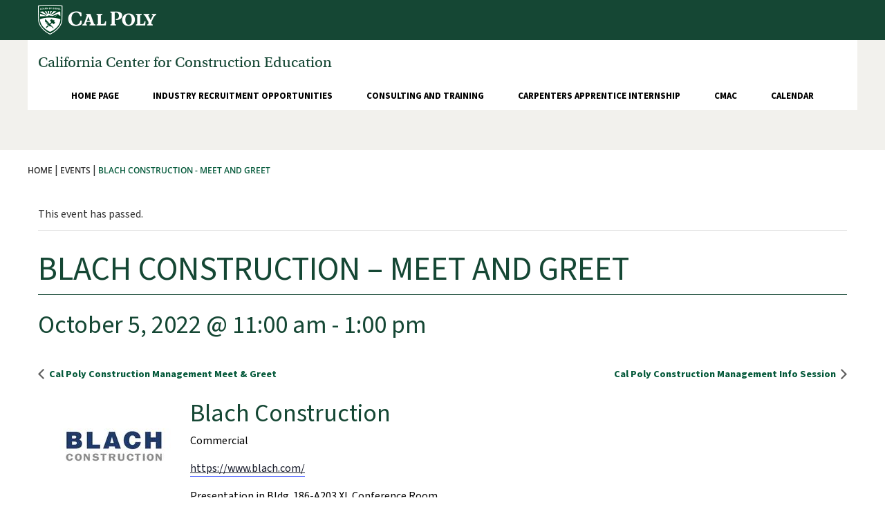

--- FILE ---
content_type: text/css
request_url: https://ccce.calpoly.edu/wp-content/themes/ccce/css/fonts.css?ver=5.9.3
body_size: 17
content:
@font-face {
    font-family: 'PalatinoRoman-Regular';
    /*src: url('../fonts/palatino-roman-regular.woff');*/
	src: url('../fonts/palatino-roman-regular.eot') format('embedded-opentype'),
		 url('../fonts/palatino-roman-regular.woff') format('woff'),
		 url('../fonts/palatino-roman-regular.ttf') format('truetype'),
		 url('../fonts/palatino-roman-regular.svg') format('svg');
    font-weight: normal;
    font-style: normal;

}


@font-face {
    font-family: 'OpenSans-Regular';
	src: url('../fonts/OpenSans-Regular.eot') format('embedded-opentype'),
		url('../fonts/OpenSans-Regular.woff') format('woff'),  
		url('../fonts/OpenSans-Regular.ttf') format('truetype'),   
		url('../fonts/OpenSans-Regular.svg') format('svg');   
}

@font-face {
  font-family: 'OpenSans-Semibold';
	src: url('../fonts/OpenSans-Semibold.eot') format('embedded-opentype'),
		url('../fonts/OpenSans-Semibold.woff') format('woff'),
		url('../fonts/OpenSans-Semibold.ttf') format('truetype'),
		url('../fonts/OpenSans-Semibold.svg') format('svg');
  font-weight: normal;
  font-style: normal;
}
@font-face {
  font-family: 'OpenSans-SemiboldItalic';
  src: url('../fonts/OpenSans-SemiboldItalic.eot') format('embedded-opentype'),
	  url('../fonts/OpenSans-SemiboldItalic.woff') format('woff'),
	  url('../fonts/OpenSans-SemiboldItalic.ttf') format('truetype'),
	  url('../fonts/OpenSans-SemiboldItalic.svg') format('svg');
  font-weight: normal;
  font-style: normal;
}

@font-face {
    font-family: 'OpenSans-Light';
    src: url('../fonts/OpenSans-Light.eot') format('embedded-opentype'),
		url('../fonts/OpenSans-Light.woff') format('woff'),
		url('../fonts/OpenSans-Light.ttf') format('truetype'),
		url('../fonts/OpenSans-Light.svg') format('svg');
    font-weight: normal;
    font-style: normal;

}
@font-face {
    font-family: 'OpenSans-Bold';
    src: url('../fonts/OpenSans-Bold.eot') format('embedded-opentype'),
		url('../fonts/OpenSans-Bold.woff') format('woff'),
		url('../fonts/OpenSans-Bold.ttf') format('truetype'),
		url('../fonts/OpenSans-Bold.svg') format('svg');
    font-weight: normal;
    font-style: normal;

}
@font-face {
    font-family: 'Lato-Heavy';
    src: url('../fonts/Lato-Heavy.eot') format('embedded-opentype'),
		url('../fonts/Lato-Heavy.woff') format('woff'),
		url('../fonts/Lato-Heavy.ttf') format('truetype'),
		url('../fonts/Lato-Heavy.svg') format('svg');
    font-weight: normal;
    font-style: normal;

}

--- FILE ---
content_type: text/css
request_url: https://ccce.calpoly.edu/wp-content/themes/ccce/css/style.css?ver=5.9.3
body_size: 14448
content:
/*
Theme Name: CCCE
Theme URI: http://www.sanmita.com
Description: California Center for Construction Education theme
Author: Sanmita Inc
Author URI: http://www.sanmita.com
Version: 5.15.18
*/

/*@import '2017style.css';*/
@import 'wordpress-core.css';
/*@import 'fonts.css';*/
@import 'font-awesome.css';

/*@media screen and (min-width: 960px) {
    html {
        margin-right: calc(100vw - 100%);
        margin-left: 0;
        overflow: auto;
    }
}*/

body {margin:0px;padding: 0px;font-family: source-sans-pro, Trebuchet; font-weight: 400; font-size: 16px;overflow-x: hidden;}
span.green{color: #154734;font-size: 16px;font-family: source-sans-pro, Trebuchet; font-weight: 700;}
.padd_00{padding: 0;}
img.triangle-img{width: 100%;}
h1{color: #154734;border-bottom: 1px solid#154734;padding-bottom: 9px;margin-bottom: 44px;font-family: abolition, DIN; font-weight: 400;font-size: 40px;}
h1.page-title{color: #154734;border-bottom: none !important; padding-bottom: 9px;margin-top: 0px;margin-bottom: 44px;font-family: source-sans-pro, Trebuchet; font-weight: 400;}
p{font-size: 16px;font-family: source-sans-pro, Trebuchet; font-weight: 600;line-height: 1.8;}
ul:not('page-list'), li{text-decoration: none;padding: 0;margin:0;}
a, a:hover{color: #04593a;text-decoration: none;}
button{font-size: 13px;font-family: source-sans-pro, Trebuchet; font-weight: 700;padding: 9px 25px;}
.desc-txt-bg-color{position: relative;background: #fff;width: 80%;left: 50%;transform: translate(-50%,0);margin-top: -30px;padding: 20px 6px;}
.desc-txt-bg-color h4{font-size: 16px;font-family: source-sans-pro, Trebuchet; font-weight: 700;color:#154734;position: relative;padding-bottom: 22px;text-transform: uppercase;margin: 0;}
.desc-txt-bg-color h4:before{content: '';border-bottom: 1px solid #f2c75c;position: absolute;width: 55px;bottom: 0;left: 50%;transform: translate(-50%,0);}
.desc-txt p{font-size: 16px;font-family: source-sans-pro, Trebuchet; font-weight: 400;line-height: 1.6;padding: 0px 25px;}
.desc-txt button{background-color: #f2f1ed;border: none;color:#154734;padding: 9px 25px;margin: 4px 0 8px;}
.three-slider .desc-txt p {margin-top: 10px;}
.owl-dots{display: none;}
.owl-carousel .owl-nav .owl-prev, .owl-carousel .owl-nav .owl-next {background-color: #348338;border-radius: 0;padding: 6px 14px;}
.heading-content{position: relative;width: 55.3%;left: 50%;transform: translate(-50%,0);padding-top: 20px;/* background-color: rgba(249, 249, 247, 0.8); */background: -webkit-linear-gradient(bottom, rgba(249, 249, 247, 0.01) 0%, rgba(249, 249, 247, 0.56) 38%, rgba(249, 249, 247, 0.7) 71%, rgb(249, 249, 247) 100%);background: -o-linear-gradient(bottom, rgba(249, 249, 247, 0.01) 0%, rgba(249, 249, 247, 0.56) 38%, rgba(249, 249, 247, 0.7) 71%, rgb(249, 249, 247) 100%);background: -ms-linear-gradient(bottom, rgba(249, 249, 247, 0.01) 0%, rgba(249, 249, 247, 0.56) 38%, rgba(249, 249, 247, 0.7) 71%, rgb(249, 249, 247) 100%);background: -moz-linear-gradient(bottom, rgba(249, 249, 247, 0.01) 0%, rgba(249, 249, 247, 0.56) 38%, rgba(249, 249, 247, 0.7) 71%, rgb(249, 249, 247) 100%);background: linear-gradient(to top, rgba(249, 249, 247, 0.01) 0%, rgba(249, 249, 247, 0.56) 38%, rgba(249, 249, 247, 0.7) 71%, rgb(249, 249, 247) 100%);}
.heading-content-bg-color {background-color: rgba(249, 249, 247, 0.8);padding: 38px 25px 18px;position: absolute;width: 55.3%;left: 50%;transform: translate(-50%,0);bottom:0px;text-align: center;}
.heading-content-bg-color h1{font-size: 48px;color: #154734;margin: 0;border: none;padding-bottom: 0px;font-family: abolition, DIN; font-weight: 400;}
.heading-content-bg-color span {
    font-family: source-sans-pro, Trebuchet; font-weight: 700;
    font-size: 16px;
    color: #04593a;
}
.heading-content p{font-size: 18px;line-height: 1.7em;margin-bottom: 0;padding: 10px 30px 10px;}
.heading-content p a{font-size: 18px;font-family: source-sans-pro, Trebuchet; font-weight: 600;margin-top: 19px;color: #154734;text-decoration: underline;}
.right-slider h3{font-family: source-sans-pro, Trebuchet; font-weight: 600;color: #154734;position: relative;margin-top: 0;line-height: 1;padding-bottom: 3px;padding-right: 5px;}
.right-slider h3:before{content: "";border-bottom: 1px solid #f2c75c;position: absolute;width: 55px;bottom: -19px;}
.right-slider .slider .owl-nav{position: absolute;left: -24%;top: 100px;}
.right-slider .slider  p{font-size: 14px;font-family: source-sans-pro, Trebuchet; font-weight: 700;margin-top: 10px;line-height: 1.35em;margin-top: 18px;color: #000;}
.right-slider .slider .light p {color: #154734;font-family: source-sans-pro, Trebuchet; font-weight: 400;}
.right-slider .slider h5{font-size: 14px;font-family: source-sans-pro, Trebuchet; font-weight: 700;color: #154734;line-height: 1.3;margin-top: 10px;}
.right-slider .slider .four_item_margin_large h5{margin-top: 30px}
.right-slider .slider h4{font-size: 14px;font-family: source-sans-pro, Trebuchet; font-weight: 600;color: #154734;line-height: 1.3em;margin-top: 0px;}
.right-slider .slider .four_item_margin_large h4{margin-top: 30px;}
.right-slider .slider button{border:0px solid;background-color: #f2f1ed;color: #154734;}
.owl-theme .owl-nav [class*="owl-"]{margin:3px;}
.owl-carousel .owl-item img{width: auto;}


header#site-header {position: absolute;display: block;width: 100%;top: 0px;}
header#site-header .bottom-header{height: 630px;position: relative;display: block;}
header#site-header .top-header{background-color: #154734;padding-top: 7px;padding-bottom: 8px;}
header#site-header .top-header .col-md-12.col-sm-12.padd_16 {
    padding-left: 16px;
    padding-right: 16px;
}
header#site-header .navbar-inverse{background-color: transparent;border-color: transparent;position: relative;border-top: 0px;}
header#site-header .navbar-header.site_name {width: 100%;}
header#site-header .navbar-header.site_name .navbar-brand{height: auto; width:100%; padding: 0px 0px;padding-top: 6px;padding-bottom: 5px;}
header#site-header .nav.navbar-nav.header-menu li a{font-size: 13px;font-family: source-sans-pro, Trebuchet; font-weight: 700;padding: 0px;padding-bottom: 4px;color: #000;text-transform: uppercase;text-align: center;}
header#site-header .nav.navbar-nav.header-menu a.active {
    border-bottom: 6px solid #B4A76C;
}
header#site-header .nav.navbar-nav.header-menu li.active {
    border-bottom: 2px solid #bd8b13;
}
header#site-header .nav.navbar-nav.header-menu li {
    margin: 10px 16px 6px 16px;
}
header#site-header .navbar-inverse .navbar-nav > .active > a, .navbar-inverse .navbar-nav > .active > a:focus, .navbar-inverse .navbar-nav > .active > a:hover {color: #000;background-color:transparent;}
header#site-header .container.menu-bg-color{background: #fff;position:relative; z-index: 999;/* border-bottom: 2px solid #154734; *//* width: 1200px; */}
@media max-width(1024px){
    header#site-header .container.menu-bg-color{width: unset;}
}
/*@media (min-wdith: 1200px){
    header .container.menu-bg-color{width: 1200px;}
}
@media (min-wdith: 992px){
    header .container.menu-bg-color{width: 970px;}
}
@media (min-wdith: 768px){
    header .container.menu-bg-color{width: 750px;}
}*/

header#site-header .site-name-text {
    font-family: utopia-std, Georgia;
    font-weight: 400;
    color: #154734;
    font-size: 22px;
    margin-top: 15px;
    line-height: 1.0875em;
    padding-right: 30px;
}

header#site-header .site-name-text2 {
    /*font-family: "PalatinoRoman-Regular";*/
    color: #154734;
    font-size: 22px;
    margin-top: 15px;
    line-height: 1.0875em;
}

.main-banner-image#head-bg-img{
    background-image: url(../images/637240018.jpg);
    /* margin-top:57px; */
    background-repeat: no-repeat;
    background-size: cover;
    background-position: top;
    padding-bottom: 630px;
    position: relative;
    z-index: -99;
    /*transition: background-image 4s ease 2s;*/
    /*animation: slide 60s linear infinite;*/
}
.main-banner-container{position:relative;z-index: -9999;}
header#site-header #head-bg-img .menu-bg-color{background-color: #fff;}
header#site-header .show_mobile h5{position: absolute;top: -43px;right: 70px;color: #fff;font-family: source-sans-pro, Trebuchet; font-weight: 300;display:none;}
#head-bg-img .heading-content-bg-color span{letter-spacing: 1px;}
.featured_news .row.right-slider{/* border-top: 9px solid #f2f1ed; */padding-top: 50px;padding-bottom: 30px;}

.cmac-bg-img-sec .read-more{/* border: none; */color:#154734;/* background: transparent; *//* padding-left: 0; */}
.cmac-bg-img-sec .menu-tabs{list-style: none;padding: 0;margin-top: 8px;}
.cmac-bg-img-sec .marg_20{margin-top: 40px;}
.cmac-bg-img-sec .menu-tabs .tabcontent img{width: 100%;}
.cmac-bg-img-sec .menu-tabs button{color:#154734;padding: 10px 8px 10px 18px;font-size: 16px;font-family: source-sans-pro, Trebuchet; font-weight: 700;cursor: pointer;border: none;background-color: transparent;width: 275px;text-align: left;z-index: 9;margin-bottom: 7px;}
.cmac-bg-img-sec .menu-tabs button:focus{outline:none;}
.cmac-bg-img-sec .menu-tabs button.active{background-color: #fff;position: relative;}
.cmac-bg-img-sec .menu-tabs button.active:before{content: '';/*background-image: url(../images/Rectangle-22.png);*/background-repeat: no-repeat;width: 80px;height: 43px; position: absolute;right: -80px;top: 0;z-index: 9;}



.cmac-bg-img-sec .benefits h3{margin-top: 0;color:#154734;border-bottom: 1px solid #fff;padding-bottom: 10px;font-family: source-sans-pro, Trebuchet; font-weight: 600;line-height: 20px;margin-bottom: 8px;}
.cmac-bg-img-sec .benefits p{border-bottom: 1px solid #fff;padding-bottom: 10px;}
.cmac-bg-img-sec .benefits p > span{font-family: source-sans-pro, Trebuchet; font-weight: 400;color: #000;}
/* .cmac-bg-img-sec .benefits p:nth-last-child(2){border: none;} */
.cmac-bg-img-sec .benefits .read-more{background-color:#fff;padding: 9px 20px;margin-top: 7px;border: 0px;}
.cmac-bg-img-sec .benefits p:last-child{border:none;}
.container.opportunities-sec {padding: 0px 15px 60px;}
.opportunities-sec h5{font-size: 16px;font-family: source-sans-pro, Trebuchet; font-weight: 600;line-height: 1.7;padding-bottom: 35px;margin: 0;}


#consulting-bg-color{background-color: #f2f1ed;padding: 65px 0 100px;}
.container.consulting h3, .container.consulting p {padding-right: 85px;}
.consulting h3{font-size:20px;font-family: source-sans-pro, Trebuchet; font-weight: 700;position: relative;}
.consulting p{font-size: 16px;font-family: source-sans-pro, Trebuchet; font-weight: 400;line-height: 1.2em;margin-bottom: 10px;}
.consulting h3:before{content: '';border-bottom: 5px solid #B4A76C;position: absolute;width: 40px;top:  0;}
.consulting .green-bg-color h3:before{content: '';border-bottom: 1px solid rgba(242, 199, 92, 1);position: absolute;width: 40px;top:  0;}
.consulting a{font-size: 13px; color: #fff; font-family: source-sans-pro, Trebuchet; font-weight: 700;position: relative;}
.consulting .mng-hgt {padding: 40px 10px 36px 20px;}
.consulting .bg-img{/* border: 2px solid#fff; *//* background-image: url(../images/499148420.jpg); *//* background-repeat: no-repeat; *//* background-size: cover; *//* background-position: center; *//* padding: 10px 10px 10px 20px; */position: relative;z-index: 10;}
/* .consulting .bg-img:before {content: "";position: absolute;left: 0; right: 0;top: 0; bottom: 0;background: rgba(3,74,48,0.9);} */
.consulting .overlay .bg-img img, .consulting .overlay .bg-img p, .consulting .overlay .bg-img button, .consulting .overlay .bg-img h3{position: relative;color: #fff;}

.events-sec-bg-img{
    background-image: url(../images/6144469401.png);
    background-repeat: no-repeat;
    background-size: 100%;
    background-position: top;
    padding: 40px 0;
    /* margin-top: -31px; */
}
.events-sec-bg-img .calendar-background-light {
    background-color: #ffffff;
    padding-left: 70px;
    padding-right: 70px;
    padding-top: 50px;
    padding-bottom: 50px;
}
.events-sec-bg-img .calendar-background-dark {
    background-color: #f2f1ed;
    padding-left: 70px;
    padding-right: 70px;
    padding-top: 50px;
    padding-bottom: 50px;
}

/*about-page*/
.leadership-sec{border-bottom: 7px solid#f2f1ed;padding-bottom: 68px;}
.leadership-sec p{font-size: 16px;font-family: source-sans-pro, Trebuchet; font-weight: 600;}
.members-sec{padding-bottom: 60px;}
.members-sec h2{font-size: 24px;font-family: source-sans-pro, Trebuchet; font-weight: 600;color: #29684e;padding: 30px 0;padding: 40px 0 56px;line-height: 1.2;}
.members-sec h3{font-size: 24px;font-family: source-sans-pro, Trebuchet; font-weight: 600;color: #29684e;margin-top: 0;position: relative;padding-bottom: 20px;margin-bottom: 20px;}
.members-sec h3:before{content: '';border-bottom: 1px solid #f2c75c;position: absolute;width: 50px;bottom: 5px;}
.members-sec p{font-size: 16px;font-family: source-sans-pro, Trebuchet; font-weight: 400;line-height: 1.6;}
.members-sec img{margin-bottom: 30px;}
.members-sec span{display: block;font-size: 13px;margin-bottom: 8px;}
.members-sec .hr{clear: both;border-bottom: 1px solid#f2f1ed;padding-bottom: 75px;}
.members-sec .hr:first-of-type {padding-bottom: 40px;}
#links-bg-color{background-color: #f2f1ed;padding: 30px 0 60px;}
.links p{font-size: 24px;font-family: source-sans-pro, Trebuchet; font-weight: 600;color: #29684e;margin-top: 15px;}
/*about-page-end*/

/*consult&training-page*/
.areas-of-expertise-sec .mng-hgt{border: 1px solid#fff;padding: 70px 40px 55px 40px;}
.areas-of-expertise-sec .no-main-title .mng-hgt{padding-left: 30px; }
.areas-of-expertise-sec .mng-hgt h2{font-size: 36px;margin-top: 2px;color: #123a2b;font-family: abolition, DIN;}
.areas-of-expertise-sec .dark-green h2, .areas-of-expertise-sec .dark-black h2{color: #f8e08e;}
.areas-of-expertise-sec .dark-green p, .areas-of-expertise-sec .dark-black p, .areas-of-expertise-sec .light-green p{color: #fff;}
.areas-of-expertise-sec .light-gray h2, .areas-of-expertise-sec .light-green h2{color:#f8e08e;}
.areas-of-expertise-sec .mng-hgt p{margin-bottom: 0;color: initial;}
.areas-of-expertise-sec .padd_50{padding:40px 0 80px;}
.areas-of-expertise-sec .subhead{text-align: left;}
.areas-of-expertise-sec h3{margin-top: 0;position: relative;padding-bottom: 15px;font-weight: bold;}
.areas-of-expertise-sec .no-main-title h3{margin-top: 0px; }
.areas-of-expertise-sec h3:before{content: '';border-bottom: 1px solid #b4a76c;position: absolute;width: 50px;bottom: 0;}
.areas-of-expertise-sec .light-black{background-color: #f4f4ed;}
.areas-of-expertise-sec .dark-black{background-color: #303c42;}
.areas-of-expertise-sec .light-green{background-color: #348338;}
.areas-of-expertise-sec .dark-green{background-color: #123a2b;}
.slider_sec .owl-carousel .item .desc-txt-bg-color{background-color: #f2f1ed;}
.slider_sec .owl-carousel .item .desc-txt button{background-color: #fff;color: #154734;}
.slider_sec .owl-carousel .item .desc-txt button a {color: #808080;}
.slider_sec .owl-carousel .item h3{text-align: center;position: absolute;top: 0;right: 10px;background: #348338;margin-top: 0;padding: 10px 10px;color: #ffffff;font-size: 14px;font-family: source-sans-pro, Trebuchet; font-weight: 700;}
.slider_sec .owl-carousel .item h3.bg-dark-green{background-color: #154734;color: #ffffff;text-align: center;}
.slider_sec .owl-carousel .item h3.bg-dark-green span{color: #ffffff;}
.owl-carousel .owl-nav {position: absolute;top: -60px;left: -5px;}
.slider_sec .owl-carousel .owl-stage-outer{margin-top: 26px;}
.four-slider-bg-color{background-color: #f2f1ed;}
.four-slider-bg-color .slider_sec hr{border-top: 8px solid#fff;}
.four-slider-bg-color .slider_sec .connect{padding: 30px 0 60px;}
.four-slider-bg-color .slider_sec .connect p{font-size: 24px;font-family: source-sans-pro, Trebuchet; font-weight: 600;color: #154734;line-height: 1.2em;padding-top: 13px;margin-bottom: 30px;}
.four-slider-bg-color .slider_sec .connect button{border:0px;padding: 10px 17px;background-color: #348338;}
/*consult&training-page-end*/


/*competitions and development-page*/

#development-bg-color{background-color: #f2f1ed;padding: 30px 0 50px;margin-top: 20px;}
#development-bg-color .right-slider, #competitions-sec .right-slider{margin-top: 30px;}
#development-bg-color .right-slider .owl-nav, #competitions-sec .right-slider .owl-nav{left: -36.4%;}
#development-bg-color .right-slider .item img{max-width: 50%;width: auto;}
#competitions-sec .right-slider .item img{width: auto;}
#sponsors-sec .sponsor-block{width: 20%;float: left;padding: 60px 10px;}
#sponsors-sec .sponsor-block h3{font-size: 14px;font-family: source-sans-pro, Trebuchet; font-weight: 600;line-height: 1.5;color: #154734;}
#sponsors-sec .sponsor-block span{font-size: 13px;color: #154734;}
#sponsors-sec .info{margin-bottom: 60px;}
#sponsors-sec .info button{border: 0px;background-color: #e9e8e5;color:#154734;}

.student-profile{padding: 30px 15px;}
.student-profile h3{width: 85px;text-align: center;padding: 10px 10px!important;}
/*competitions and development-page-end*/


/*CAI-page*/
.video-sec{padding: 30px 0 60px;}
.feedback .four-slider, .featured-faculty .four-slider{margin-top: 50px;}
.video-sec button{border:0px;background-color: #e9e8e5;color: #154734;margin: 33% 0;}
.video-sec button a {color: #154734;};
.about-union{padding: 30px 15px 60px;}
.about-union button{border:0px;background-color: #e9e8e5;color: #154734;margin-top: 20px;}
/*CAI-page-end*/

/*Employment opp-page*/
.empymt-opp .mng-hgt h3 {padding-bottom: 25px;margin-bottom: 25px;font-family: source-sans-pro, Trebuchet; font-weight: 600;color:#123a2b;}
.bg-overlay-hover .contact-btn{position: relative;padding: 2px 0 40px;}
.bg-overlay-hover .contact-btn hr{border-top: 8px solid#f2f1ed;}
.bg-overlay-hover .contact-btn button{border: 0px;background-color:#f2f1ed;position: absolute;top: 10px;left: 50%;transform: translate(-50%,0);color: #154734;}
.bg-overlay-hover .overlay {transition: all 1.2s ease-out;position: relative;width: 100%;height: 100%;margin: auto;bottom: 0;z-index: 10;color: #fff;padding: 20px 30px 20px;background-color: rgba(4, 89, 58, 1);border: 2px solid;}
/*.bg-overlay-hover .overlay.light-green{background-color: #86bd47;} */
/*.bg-overlay-hover .overlay.light-green:hover{background-color: #86bd47;}*/
/*.bg-overlay-hover .overlay.dark-green{background-color: #154734;} */
/*.bg-overlay-hover .overlay.dark-green:hover{background-color: #154734;} */
.bg-overlay-hover .overlay:hover {background-color: rgba(4, 89, 58, 0.8)}
.bg-overlay-hover .overlay.dark-green-noimg{background-color: #154734;}
.bg-overlay-hover .overlay.dark-green-noimg:hover{background-color: #154734;}
.bg-overlay-hover .overlay.light-green{background-color: rgba(180,167,108, 1);}
.bg-overlay-hover .overlay.light-green:hover{background-color: rgba(180,167,108, 0.8);}
.bg-overlay-hover .overlay.light-green-noimg{background-color: #86bd47;}
.bg-overlay-hover .overlay.light-green-noimg:hover{background-color: #86bd47;}
.bg-overlay-hover .overlay.gray{background-color: rgba(76,78,82, 1);}
.bg-overlay-hover .overlay.gray:hover{background-color: rgba(76,78,82, 0.8);}
.bg-overlay-hover .overlay.gray-noimg{background-color: #4C4E52;}
.bg-overlay-hover .overlay.gray-noimg:hover{background-color: #4C4E52;}
.bg-overlay-hover .overlay h3{font-size: 20px;font-family: source-sans-pro, Trebuchet; font-weight: 700;color: #B4A76C;padding-top: 10px;position: relative;}
.bg-overlay-hover .overlay h3:before{content: '';border-bottom: 6px solid #B4A76C;width: 50px;position: absolute;top:  0;}
.bg-overlay-hover .overlay.light-green h3 {color: #154734;}
.bg-overlay-hover .overlay.light-green h3:before{border-bottom: 6px solid #154734;}
.bg-overlay-hover .overlay p{font-family: source-sans-pro, Trebuchet; font-weight: 400;line-height: 1.2;}
.underlay {
    position: absolute;
    width: 100%;
    height: 100%;
    background-position: top;
    background-repeat: no-repeat;
    background-size: cover;
    top: 0%;
}
.bg-overlay-hover a.three-two-more {
    font-family: source-sans-pro, Trebuchet; font-weight: 700;
    font-size: 13px;
}
/*No image in overlay */
/*.bg-overlay-hover .overlay.no-image{position: relative;padding-bottom: 133px;}*/
.info-sessions.bg-overlay-hover .overlay.horizontal-overlay{padding-bottom: 120px;}

.industry-feedback{padding: 40px 0 50px;}
.industry-feedback h3{font-size: 24px;font-family: source-sans-pro, Trebuchet; font-weight: 600;position: relative;padding-bottom: 20px;color: #154734;margin-top: 0;}
.industry-feedback h3:before{content: '';border-bottom: 1px solid #f2c75c;width: 50px;position: absolute;bottom: 0;}
.industry-feedback p{font-size: 14px;font-family: source-sans-pro, Trebuchet; font-weight: 600;color: #154734;line-height: 1.3;}
.industry-feedback span{font-size: 13px;}
#bg-color-empymt-opp{background-color: #f2f1ed;}
#bg-color-empymt-opp .white{background-color: #fff;}
.career-fairs-sec .owl-carousel .item .desc-txt button{padding:7px 20px;background-color: #b4a76c;color: #fff;}
.career-fairs-sec .owl-carousel .item .desc-txt button.closed{background-color:#fff;color: #808080;}


#cmac .video-sec button{display: block;margin-bottom: 10px;}
.video-sec button.regsiter{background-color: #B4A76C;color: #fff;margin: 0;padding: 7px 40px;}
.video-sec button.regsiter a{color: #fff;}
#history-bg-color{background-color: #f2f1ed;padding:30px 0 50px;}
#history-bg-color button{border: none;background-color: transparent;color: #fff;padding: 0;}
#member-tab .tabs{width: 1200px;margin:0 auto;display: flex;border: none;justify-content: space-between; list-style: none;}

/*Ninja Form CSS*/
.nf-form-fields-required { display: none;}
.nf-form-content { width:55%; margin-bottom: 50px; }
.fields-heading .nf-field-element p{color: #04593a;}

@media (min-wdith: 1200px){
    #member-tab .tabs{width: 1200px;}
}
@media (min-wdith: 992px){
    #member-tab .tabs{width: 970px;}
}
@media (min-width: 768px){
    .navbar-header.icon{right: -5px;top: 0px;}
}
#member-tab .tabs > li{width: 23%;float: left;position: relative;text-align: center;padding: 10px 15px;cursor: pointer;}
#member-tab .tab-sec .tabs-field ul.tabs > li:not(.active) {background-color: rgba(242,241,237,.5);}
#member-tab .tab-sec .tabs-field ul.tabs > li.active, ul.tabs > li.active:focus, ul.tabs > li.active:hover{background-color: rgba(242,241,237,1);}
#member-tab .tabs > li.pulse:before, #member-tab .tab_container .pulse:before{content: '';background-image: url(../images/pulse.png);width: 25px;height: 25px;position: absolute;top: 10px;left: 20px;z-index: 9;}
#member-tab .tabs > li.star:before, #member-tab .tab_container .star:before{content: '';background-image: url(../images/star.png);width: 25px;height: 25px;position: absolute;top: 10px;left: 20px;z-index: 9;}
#member-tab .tabs > li.doot:before, #member-tab .tab_container .doot:before{content: '';background-image: url(../images/doot.png);width: 25px;height: 25px;position: absolute;top: 10px;left: 20px;z-index: 9;}
#member-tab .tabs > li.arrow:before, #member-tab .tab_container .arrow:before{content: '';background-image: url(../images/arrow.png);width: 25px;height: 23px;position: absolute;top: 10px;left: 20px;z-index: 9;}
#member-tab .tabs > li{font-size: 16px;font-family: source-sans-pro, Trebuchet; font-weight: 700;color: #154734;background-color: #fff;/* height: 45px; *//* margin-left: auto; *//* margin-right: auto; */}
#member-tab .tab_container h4{font-size: 16px;font-family: source-sans-pro, Trebuchet; font-weight: 700; color: #154734;background-color: #fff;margin:0;padding: 15px 0;text-align: center;position: relative;cursor: pointer;}
#member-tab .tab_container .d_active{background-color: #f2f1ed;width: 85%;margin: 0 auto;}
#member-tab  .tab_content{background-color: #f2f1ed;padding: 15px;}
#member-tab  .tab_container h3{padding-top: 15px; margin-top:0;}
#member-tab  .tab_container p{margin-bottom: 0;padding-bottom: 20px;}
#member-tab  .tab_container .member-benefits li, #member-tab  .tab_container .mobile-tab .panel li{list-style: initial;font-size: 16px;line-height: 1.8;margin-left: 15px;}
#member-tab  .tab_container .member-benefits p, #member-tab  .tab_container .mobile-tab .accordion p{font-family: source-sans-pro, Trebuchet; font-weight: 400;position: relative;}
#member-tab  .tab_container .member-benefits p > span{color: #000; font-size: 16px; font-family: source-sans-pro, Trebuchet; font-weight: 700;}
#member-tab  .tab_container .mobile-tab .accordion p > span{color: #000;display: block;font-family: source-sans-pro, Trebuchet; font-weight: 600;}
#member-tab  .tab_container .mobile-tab .accordion::after {content: '\25bc';color: #86bd47;font-weight: bold;float: right;margin-left: 5px;font-size: 10px;position: absolute;top: 16px;right: 20px;}
#member-tab  .tab_container .mobile-tab .accordion.active:after{content: "\25b2";color: #86bd47;font-weight: bold;float: right;margin-left: 5px;font-size: 10px;position: absolute;top: 16px;right: 20px;}
#member-tab  .tab_container .mobile-tab .accordion{color: #000;position: relative;}
#member-tab  .tab_container .member-benefits p:before{content: '';background-image: url(../images/green-arrow.png);width: 5px;height: 9px;position: absolute;top: 9px;right: 0;}
#member-tab  .tab_container .member-benefits h5, #member-tab  .tab_container .mobile-tab .panel h5{font-size: 16px; font-family: source-sans-pro, Trebuchet; font-weight: 600;color: #154734;}
#member-tab  .tab_container .member-benefits .col-md-6{border-bottom: 1px solid#fff;padding: 15px 0;}
#member-tab  .tab_container .tab_drawer_heading {display: none;}
#member-tab .row.member-benefits {background-color: #f2f1ed;}
/*.tab_container img{display: none;}*/
.testimonials{background-color: transparent!important;padding-bottom: 80px!important;}
.testimonials .right-slider .item img{max-width: none!important;}
.testimonials .right-slider .item .content-inner span{font-size: 13px;}
.testimonials .right-slider{border-top: 6px solid#f2f1ed;padding-top: 30px;}


.cmac a.read-more{background-color: #e9e8e5;font-size: 13px;font-family: source-sans-pro, Trebuchet; font-weight: 700;padding: 9px 38px;border-radius: 0;}
.cmac p {padding-left: 1px;}

/*#footer{background-color: #303030;color: #fff;padding-bottom: 51px;padding-top: 59px;}
#footer p, #footer p a{font-size:13px;font-family: source-sans-pro, Trebuchet; font-weight: 600;text-transform: uppercase;color: #c3c3c3;line-height: 1.6em;}
#footer a i:before{color: #c3c3c3}
#footer .footer-menu{text-align: right;padding-right: 40px;}
#footer .footer-menu ul li{display: inline-block;padding: 0px 17px 3px;}
#footer .footer-menu ul li a{font-size: 13px;font-family: source-sans-pro, Trebuchet; font-weight: 700;color: #c3c3c3;}
#footer .social-icons{margin-top: 30px;padding: 0px 15px;color: #c3c3c3;}
#footer .social-icons .fa{margin-left: 20px;}*/


@media (max-width: 1280px){
    #member-tab .tabs > li.pulse:before, #member-tab .tabs > li.star:before, #member-tab .tabs > li.arrow:before, #member-tab .tabs > li.doot:before{left: 5px;}
    #member-tab .tabs {width: 85%;}
}
@media (max-width: 1199px){
    header .nav.navbar-nav.header-menu li a{
        font-size: 11px;
        padding: 10px 8px;
    }
}
@media (max-width: 1080px){
    #member-tab .tabs {width: 100%;}
}

@media (max-width: 1024px){
    .navbar-collapse.collapse {
        display: none !important;
    }
    .navbar-collapse.collapse.in {
        display: block !important;
    }
    .navbar-header .collapse, .navbar-toggle {
        display:block !important;
        border: none;
    }
    .navbar-header {
        float:none;
    }
    .navbar-inverse .navbar-toggle:focus, .navbar-inverse .navbar-toggle:hover {
        background-color: transparent;}
    .navbar-nav > li, #header .menu {
        float: none!important;
    }
    .navbar-collapse {
        padding-right: 15px;
        padding-left: 15px;
        overflow-x: visible;
        -webkit-overflow-scrolling: touch;
        border-top: 1px solid transparent;
        border-top-color: transparent;
        -webkit-box-shadow: inset 0 1px 0 rgba(255,255,255,.1);
        box-shadow: inset 0 1px 0 rgba(255,255,255,.1);
    }
    #header .header-menu{
        width: 100%;
        padding: 0;
    }
    #head-bg-img .show_mobile h5{display: block;}
    .site_name .navbar-brand{padding: 15px 40px;}
    .navbar-inverse .navbar-collapse, .navbar-inverse .navbar-form {
         border-color: #fff;
    }
   .navbar-header.icon {
        position: absolute;
    }

    .navbar-inverse .navbar-toggle .icon-bar{background-color: #154734;}

    header .bottom-header{height: 577px;}
    .main-banner-image#head-bg-img{padding-bottom: 577px;}
}
@media(max-width: 991px){
    #history-bg-color .container{padding: 0;}
    .heading-content-bg-color h1{font-size: 36px;}
    .container.consulting h3, .container.consulting p {
    padding-right: 60px;}
    .row{margin: 0;}
    .featured_news .row.right-slider{padding: 46px 0px;}
    .news-sec .right-slider .slider .owl-nav {top: 104px;left: -61%;}
    .heading-content{width: 90%;padding: 15px 15px 0;}
    .heading-content p{padding: 20px 30px 42px;}
    .heading-content-bg-color {width: 96%;padding: 15px 12px;}
    .right-slider .slider .owl-nav, #development-bg-color .right-slider .owl-nav, #competitions-sec .right-slider .owl-nav{left: -39%;}
    .opportunities-sec .owl-carousel .owl-nav {top: -55px;left: -2px;}
    .owl-carousel .owl-nav {top: -13px;left: -122px;}
    .cmac-bg-img-sec .benefits h3{margin-top: 15px;}
    .cmac-bg-img-sec .menu-tabs button{width:215px;}
    .opportunities-sec .three-slider{margin-top: 35px;}
    #sponsors-sec .sponsor-block {width: 33.33%;padding: 40px 10px;}
    .video-sec button{margin: 57% 0;}
    .container.bg-overlay-hover.info-sessions{width: 750px;}
    .industry-feedback {padding: 40px 50px 50px;}
    .bg-overlay-hover.info-sessions .overlay{padding:40px 60px 40px;}
    .bg-overlay-hover.info-sessions .padding_60{padding: 0 58px;}
    .bg-overlay-hover img.bg-img, .container.bg-overlay-hover{width: 100%;}
    #member-tab .row.member-benefits{padding:0 20px;}
    #member-tab .tabs > li{padding:10px 5px;height: 70px;}
    #member-tab .tabs > li.pulse:before, #member-tab .tabs > li.star:before, #member-tab .tabs > li.arrow:before, #member-tab .tabs > li.doot:before{left: 20px;}
    #member-tab .tabs > li.pulse:before, #member-tab .tabs > li.star:before, #member-tab .tabs > li.arrow:before{top: 22px;}
/*    #footer .col-md-4{padding:0;}
    #footer .footer-menu{padding-right: 0;}
    #footer .footer-menu ul li{width: 100%;}*/
    #member-tab .tabs li img{display: inline;}
    span.horizontal-tab-title{display: block;margin-left: 0;}
}
@media(max-width: 800px){
    #consulting-bg-color .col-md-4{width: 100%;}
    #consulting-bg-color .mng-hgt{border-bottom: 2px solid #fff;border-left: 0;}
}
@media(max-width: 767px){
    .events-sec-bg-img .calendar-background-light .evofc_month.focus {width: 270px;}
    .events-sec-bg-img .calendar-background-light {padding-left: 15px;padding-right: 15px;padding-top: 30px;padding-bottom: 30px;}
    .events-sec-bg-img.prev-diagonal {padding-top: 30px;}
    .events-sec-bg-img .container.calendar-events{padding: 0 15px;}
    .tab_container img{display: inline;margin-right: 10px;}
    .heading-content-bg-color {width: 92%;}
    .heading-content-bg-color span{font-size: 14px;}
    #head-bg-img .heading-content-bg-color span{font-size: 14px;}
    .right-slider .slider{margin-top: 90px;}
    #head-bg-img .show_mobile h5{right: 60px}
    #member-tab .tab_container .d_active, #member-tab .tab_container h4{width: 70%;margin: 0 auto;text-align: left;padding:15px;}
    header .top-header{padding: 12px 15px 18px 15px;}
    header .heading-content-bg-color span{font-size: 14px;}
    .right-slider .slider .owl-nav{left: -5px;top: -65px;}
    .slider_sec .owl-carousel .owl-stage-outer{margin-top: 50px;}
    .right-slider .slider .owl-nav, #development-bg-color .right-slider .owl-nav, #competitions-sec .right-slider .owl-nav {left: -7%;}
    .cmac-bg-img-sec .menu-tabs button.active::before {display: none;}
    .news-sec{padding:0 15px;}
    .news-sec .right-slider .slider .owl-nav, .owl-carousel .owl-nav{left: -17px;top: -65px;}
    .four-slider-bg-color .owl-carousel .owl-nav{left: -3px;top: -65px;}
    .news-sec .featured_news .slider {margin-left: 0px;}
    header .navbar-header.site_name{margin: 0;}
    header .navbar-inverse{padding: 0 15px;}
    .heading-content p{padding: 20px 0px 45px;}
    header .navbar-header.site_name .navbar-brand{padding: 15px;}
    .container.bg-overlay-hover.info-sessions{width: 100%;}
    .bg-overlay-hover.info-sessions .padding_60{padding: 0;}
    .bg-overlay-hover.info-sessions .overlay{padding: 20px 15px;}
    .industry-feedback {padding: 40px 0px 50px;}
    .bg-overlay-hover.info-sessions .padd_15{padding:0 15px;}
    .news-sec, #footer .social-icons, .news-sec .col-md-9, #member-tab .container-fluid, #history-bg-color .overlay .col-md-2, .container.bg-overlay-hover, .empymt-opp, .top-header .container, .cmac-bg-img-sec .container, .events-sec-bg-img .container, .top-header .col-md-12, .members-sec .col-sm-3, #consulting-bg-color .container, .cmac-bg-img-sec .benefits .col-sm-12, #footer .container-fluid{padding: 0;}
    .mobile-tab .accordion {background-color: transparent;color: #154734;cursor: pointer;padding: 10px 15px;width: 100%;border: none;text-align: left;outline: none;font-size: 16px;font-family: source-sans-pro, Trebuchet; font-weight: 700;transition: 0.4s;margin-bottom: 10px;}
    .mobile-tab .accordion:after {content: '\25bc';color: #86bd47;font-weight: bold;float: right;margin-left: 5px;font-size: 10px;margin-top: 5px;}
    .mobile-tab .active:after {content: "\25b2";}
    .mobile-tab .panel {padding: 0 18px; background-color: #F2F1EC;max-height: 0;border: none;margin:0;overflow: hidden;transition: max-height 0.2s ease-out;}
    .areas-of-expertise-sec .mng-hgt {padding: 60px 20px;}
    .areas-of-expertise-sec .mng-hgt p {font-size: 12.95px;}
    #sponsors-sec .sponsor-block {width: 100%;float: none; padding: 20px 10px;}
    #sponsors-sec .sponsor-block img{margin:0 auto;}
    .video-sec button{margin:0 auto;display: block;margin-top: 30px;}
    .bg-overlay-hover .overlay{padding: 10px 30px 10px;}
    #member-tab .tabs > li {width: 100%;}
    #member-tab .tab_container p{padding-bottom: 0;}
    #member-tab  .tab_container .tab_drawer_heading {display: block;}
    #member-tab .tab-sec .tabs-field .tabs {display: none;}
    .mng-hgt{border-bottom: 2px solid #fff;border-left: 0;}
    #cmac .video-sec button{margin:0 auto;display: block;margin-top: 20px;}
    /*#footer .footer-menu {text-align: left;padding-right: 15px;margin-top: 50px;}
    #footer .footer-menu ul{padding: 0;}
    #footer .footer-menu ul li, .heading-content{width: 100%;}
    #footer .footer-menu ul li{padding: 0px 0px 3px;}
    #footer .social-icons .fa{margin-right: 20px;margin-left: 0px;}*/
    .vtu-button a { margin: 20px 0 40px 0; }

    .navbar-inverse .navbar-collapse{padding: 0px;margin-left: 15px;margin-right: 15px;}
    .navbar-inverse .navbar-collapse .navbar-nav{margin: 7.5px 0;}
    .navbar-header.icon {
        position: absolute;
        right: 30px;
        top: 25px;
    }

    .sidebar.widget.contact_wgt {
        padding-left: 15px!important;
    }

    .inner-page .inner-page-content h3 {
        font-size: 20px!important;
    }

    .breadcrumb-links .row .col-md-12 {
        padding-left: 15px!important;
        padding-right: 15px!important;
    }
}

@media(max-width:400px){
    .info-sessions.bg-overlay-hover .overlay.horizontal-overlay {
        padding-bottom: 100px;}
}

ul.nav.navbar-nav.header-menu {
    padding-top: 12px;
    display: flex;
    justify-content: space-between;
    width: 100%;
}

@media (min-width: 1200px){
    .container{
        width: 1200px;
    }
}
.featured_news .slider {
    margin-left: 15px;
}

.cmac {
     padding-bottom: 30px;
    padding-left: 0;
    padding-right: 0;
}

.mng-hgt {
    height: initial;
    padding: 40px 10px 10px 20px;
    border-left: 2px solid #fff;
}

.mng-hgt h3 {
    margin-top: 40px;
    padding-top: 13px;
    margin-bottom: 8px;
    color: #154734;
}

.consulting .mng-hgt h3{
    color: #ffffff;
}

/*#footer .social-icons p {
    letter-spacing: 0.16em;
}*/

.consulting .row>div:nth-of-type(1) .mng-hgt {
    border-left: 0px solid #fff;
}

.bg-img.default-bg-color.mng-hgt {
    background-color: rgba(4, 89, 58, 1);
    transition: all 1.2s ease-out;
}
.bg-img.default-bg-color.mng-hgt:hover {
    background-color: rgba(4, 89, 58, .8);
}

.bg-img.gray-bg-color.mng-hgt {}

.bg-img.gray-bg-color.mng-hgt:before {
    position: absolute;
    content: '';
    top: 0;
    left: 0;
    width: 100%;
    height: 100%;
    background: rgba(76,78,82,1);
    background: -moz-linear-gradient(top, rgba(76,78,82,1) 13%, rgba(55,57,61, 1) 100%, rgba(29,112,48, 1) 100%, rgba(29,112,48, 1) 100%, rgba(29,112,48, 1) 100%, rgba(32,124,202,1) 100%);
    background: -webkit-linear-gradient(top, rgba(76,78,82,1) 13%,rgba(55,57,61, 1) 100%,rgba(29,112,48, 1) 100%,rgba(29,112,48, 1) 100%,rgba(29,112,48, 1) 100%,rgba(32,124,202,1) 100%);
    background: linear-gradient(to bottom, rgba(76,78,82,1) 13%,rgba(55,57,61, 1) 100%,rgba(29,112,48, 1) 100%,rgba(29,112,48, 1) 100%,rgba(29,112,48, 1) 100%,rgba(32,124,202,1) 100%);
    transition: all 1.2s ease-out;
    opacity: 1;
}

.bg-img.gray-bg-color.mng-hgt:hover:before {
    opacity: .8;
}

.bg-img.green-bg-color.mng-hgt {
    background-color: #154734;
}

.bg-img.green-bg-color.mng-hgt:before {
    position: absolute;
    content: '';
    top: 0;
    left: 0;
    width: 100%;
    height: 100%;
    /*background: rgba(134,189,71, 1);*/
    /*background: -moz-linear-gradient(top, rgba(134,189,71, 1) 0%, rgba(29,112,48, 1) 76%, rgba(29,112,48, 1) 100%, rgba(29,112,48, 1) 100%, rgba(32,124,202,1) 100%, rgba(29,112,48, 1) 100%);*/
    /*background: -webkit-linear-gradient(top, rgba(134,189,71, 1) 0%,rgba(29,112,48, 1) 76%,rgba(29,112,48, 1) 100%,rgba(29,112,48, 1) 100%,rgba(32,124,202,1) 100%,rgba(29,112,48, 1) 100%);*/
    /*background: linear-gradient(to bottom, rgba(134,189,71, 1) 0%,rgba(29,112,48, 1) 76%,rgba(29,112,48, 1) 100%,rgba(29,112,48, 1) 100%,rgba(32,124,202,1) 100%,rgba(29,112,48, 1) 100%);*/
    /*background: rgba(134,113,55, 1);*/
    /*background: -moz-linear-gradient( top, rgb(134,113,55) 0%, rgb(180,167,106) 100%);*/
    /*background: -webkit-linear-gradient( top, rgb(134,113,55) 0%, rgb(180,167,106) 100%);*/
    /*background: linear-gradient( to top, rgb(134,113,55) 0%, rgb(180,167,106) 100%);*/
    background: rgba(52,131,56,1);
    transition: all 1.2s ease-out;
    opacity: 1;
}

.bg-img.green-bg-color.mng-hgt:hover:before {
    /*opacity: .8;*/
    background: rgba(18,58,43,1);
}

.background-light{
    background-color: #ffffff!important;
}

.background-dark{
    background-color: #f2f1ec;
}

.background-olive {
    background-color: #e4e3d3;
}

.background-dark .container-fluid{
    padding: 0;
}

.prev-diagonal{
    padding-top: 90px;
}

.container.horizontal-bar {
    padding-top: 30px;
}

.horizontal-bar-container .horizontal-bar .dark {
    border-top: 1px solid #f2f1ed;
}
.horizontal-bar-container .horizontal-bar .light {
    border-top: 1px solid #ffffff;
}

.diagonal-separator-container .diagonal-separator.light {
    width: 0;
    height: 0;
    border-left: 50vw solid transparent;
    border-right: 50vw solid transparent;
    border-top: 40px solid #fff;
    position: absolute;
}

.diagonal-separator-container .diagonal-separator.dark {
    width: 0;
    height: 0;
    border-left: 50vw solid transparent;
    border-right: 50vw solid transparent;
    border-top: 40px solid #f2f1ed;
    position: absolute;
}

span.calendar-title-divide,
span.three-teasers-slashes{
    /*color: #bd8b13;*/
    color: #9E7310;
}

 .cmac-bg-img-sec .menu-tabs button.active {
    width: 330px;
    height: 40px;
    position: relative;
    background: #fff;
  }
  .cmac-bg-img-sec .menu-tabs button.active.invert{
    background: #f2f1ec;
  }
  .cmac-bg-img-sec .menu-tabs button.active:after {
    content: "";
    position: absolute;
    left: 0;
    bottom: 0;
    width: 0;
    height: 0;
    border-top: 20px solid transparent;
    border-bottom: 20px solid transparent;
  }
  .cmac-bg-img-sec .menu-tabs button.active:before {
    content: "";
    position: absolute;
    right: -20px;
    bottom: 0;
    width: 0;
    height: 0;
    border-left: 20px solid #fff;
    border-top: 20px solid transparent;
    border-bottom: 20px solid transparent;
  }
  .cmac-bg-img-sec .menu-tabs button.active.invert:before {
    content: "";
    position: absolute;
    right: -20px;
    bottom: 0;
    width: 0;
    height: 0;
    border-left: 20px solid #f2f1ec;
    border-top: 20px solid transparent;
    border-bottom: 20px solid transparent;
  }

  span.horizontal-tab-title {
    margin-left: 10px;
  }
  span.four-item-no-slide-caption-top {
    font-size: 14px;
  }
  span.four-item-no-slide-caption-bottom {
    font-size: 18px;
  }
  header .container.menu-bg-color.sticky {
     position: fixed;
     top: 0;
     right: 0;
     left: 0;
     margin-right: auto;
     margin-left: auto;
     z-index: 999;
    transition:all 1.3s ease-out;
    -webkit-transition:all 1.3s ease-out;
    -moz-transition:all 1.3s ease-out;
    -ms-transition:all 1.3s ease-out;
    -o-transition:all 1.3s ease-out;
  }
  /*.sticky #myNavbar{width: 75%;float: right;}*/
  /*header .sticky .navbar-header.site_name{width: 25%;}*/

/*@import 'fc_styles.css';*/

@media(min-width: 1460px){
    /*#footer .footer-blurb {
        margin-top: 4px;
    }*/
}

.eventon_fullcal .eventon_fc_days .evo_fc_day.on_focus{color:#d4d4d4!important;}
.eventon_fullcal .eventon_fc_days .evo_fc_day.on_focus:hover{color:#9e9e9e!important;}

/* INNER PAGE STYLES */

.inner-page-offset {
    background-color: #f2f1ed;
}

.inner-page .inner-page-content p {
    font-size: 16px;
    font-family: source-sans-pro, Trebuchet; font-weight: 400;
    color: #000000;
}

.inner-page .inner-page-content p a {
    text-decoration: underline;
}

.inner-page .inner-page-content b,
.inner-page .inner-page-content p b,
.inner-page .inner-page-content strong,
.inner-page .inner-page-content p strong {
    font-size: 17px;
    line-height: 1.7em;
    font-family: source-sans-pro, Trebuchet; font-weight: 700;
    /*font-weight: normal;*/
    color: #154734;
}

.inner-page .inner-page-content h1 {
    font-family: source-sans-pro, Trebuchet; font-weight: 400;
    font-size: 48px;
    text-transform: uppercase;
    color: #154734;
    line-height: 1.5em;
}

@media (max-width: 991px) {
    .inner-page .inner-page-content h1 {
        font-size: 36px;
    }
}

@media (max-width: 767px) {
    .inner-page .inner-page-content h1 {
        font-size: 26px;
    }
}

.inner-page .inner-page-content h2 {
    font-size: 36px;
    font-family: source-sans-pro, Trebuchet; font-weight: 400;
    color: #154734;
    margin-top: -7px;
    line-height: 1.5em;
    display: inline;
    /*display: inline-block;*/
}

.inner-page .inner-page-content h3 {
    font-size: 24px;
    font-family: source-sans-pro, Trebuchet; font-weight: 600;
    color: #154734;
     margin-top: 0px;
    margin-bottom: 23px;
    text-transform: uppercase;
    line-height: 1.1em;
    position: relative;
    display: inline-block;

}

.inner-page .inner-page-content h3:before{
    position: absolute;
    left: 0;
    top: 1.4em;
    height: 0;
    width: 50px;
    content: '';
    border-top: 6px solid #9a8448;
}

.inner-page .inner-page-content h4 {
    font-size: 24px;
    font-family: source-sans-pro, Trebuchet; font-weight: 600;
    color: #154734;
    line-height: 1.5em;
    /*display: inline-block;*/
}

.inner-page .inner-page-content h5 {
    font-size: 24px;
    font-family: source-sans-pro, Trebuchet; font-weight: 400;
    color: #154734;
    margin-top: 0px;
    line-height: 1.1em;
    display: inline-block;
}

.inner-page .inner-page-content h6 {
    font-size: 13px;
    font-family: source-sans-pro, Trebuchet; font-weight: 700;
    color: #154734;
    line-height: 2.5em;
    /*display: inline-block;*/
}

.inner-page .inner-page-content blockquote,
.inner-page .inner-page-content blockquote p{
    font-family: source-sans-pro, Trebuchet; font-weight: 700;
    font-size: 16px;
    line-height: 1.8em;
    color: #000000;
}

.inner-page .nf-form-cont .nf-field-container{
    margin-bottom: 10px;
}
/*.inner-page .nf-field-container-form-cont .nf-field-container.date-container,.inner-page .nf-form-cont .nf-field-container.listradio-container{
    margin-bottom: 40px;
}*/

.inner-page .inner-page-content .nf-form-cont h3{
    margin-bottom: 12.5px;
    font-size: 18px;
}

.inner-page .nf-form-cont .text-field,.inner-page .nf-form-cont input.datepicker{
    background-color: #f2f1ed;
    border: none;
    padding: 8px 13px;
    font-family: source-sans-pro, Trebuchet; font-weight: 400;
    font-size: 18px;
    color: #595858;
}

.inner-page .nf-form-cont input.datepicker{width: 120px;}
.inner-page .nf-form-cont .listradio-wrap ul li{display: inline-block;width: auto;margin-right: 60px!important}
.inner-page .nf-form-cont .submit-wrap input{
    border: none;
    padding: 8px 27px;
    font-size: 14px;
    font-family: source-sans-pro, Trebuchet; font-weight: 700;
    text-transform: uppercase;
    color: #fff;
    background: #04593a;
    margin-top: 30px;
}
.inner-page-content .nf-form-title { display: none; }
section#page.site-width{margin-top:33px;}

.inner-page .inner-page-content hr {
    border-top: 9px solid #f2f1ed;
}

.inner-page-content img {
    max-width: 100%;
    height: auto;
    object-fit: cover;
    object-position: center;
}

.inner-page-content img.attachment-basic-featured {
    width: 100%;
}

/* .site-name-text, #footer{visibility: visible; display: inline-block;} */

/* 404-page */
.error404-lft {
    background-image: url("../images/img-404.png");
    background-position: center top;
    background-repeat: no-repeat;
    height: 299px;
    margin-top: 20px;
}
.error404-rht{margin-top: 23px;}
.error404-rht h1{border:none; margin:0px;}

@media(max-width: 1024px){
     ul.nav.navbar-nav.header-menu{
        display: block;
    }
    header .nav.navbar-nav.header-menu li{
        margin: 0;
    }
    header .nav.navbar-nav.header-menu li a {
    font-size: 13px;
    padding: 10px 15px;
    text-align: left;}
}

@media (max-width: 991px) {
    .error404-page h1 {
        font-size: 24px;
    }
    .error404-page h3 {
        font-size: 18px;
    }
}




/*footer (new)*/

#footer a,
#footer {
    color: #fff;
}

#footer .footer-inner {
    position: relative;
    overflow: hidden;
    z-index: 2;
}

#footer .footer-inner .container {
    z-index: 2;
    position: relative;
    padding-top: 94px;
    margin-top: 80px;
}

section.prefooter-sec {
    height: 200px;
    position: relative;
}

section#footer {
    margin-top: -200px;
    background-color: #154734;
}

#footer ul.footer-nav,
#footer ul.footer-subnav {
    display: flex;
    flex-direction: row;
    list-style: none;
    padding-inline-start: unset;
    text-transform: uppercase;
    flex-wrap: wrap;
    margin-left: -1rem;
    font-weight: 400;
}

#footer ul.footer-nav li,
#footer ul.footer-subnav li {
    border-bottom: 2px solid #c69214;
    padding: 0 0.2rem;
    margin-left: 1rem;
}

#footer ul.footer-subnav li {
    border-bottom: none;
    text-transform: none;
    padding: unset;
}

#footer .panel {
    border: none;
}

#footer .panel-default>.panel-heading+.panel-collapse>.panel-body {
    border-top: none;
}

#footer div[role="tabpanel"] {
    background-color: transparent;
}

#footer .panel-default {
    background-color: transparent;
}

#footer .panel-default>.panel-heading {
    background-color: #144331;
    text-transform: uppercase;
}

#footer .footer-top-right-wrapper {
    max-width: 270px;
    position: relative;
    padding-top: 10px;
}

#footer .footer-top-right-wrapper p>a:first-of-type {
    border-bottom: 2px solid #bd8b13;
    padding-bottom: 2px;
}

#footer ul.social-icons {
    padding-inline-start: unset;
    list-style: none;
    display: flex;
    flex-direction: row;
    justify-content: flex-start;
    font-size: 27px;
}

#footer ul.social-icons li {
    padding-left: 0.7rem;
    padding-right: 0.7rem;
}

#footer ul.social-icons li:first-of-type {
    padding-left: 0.3rem;
}

#footer.footer-top-right-outer {
    padding-top: 18px;
}

#footer .footer-top-right-wrapper:before {
    content: '';
    height: 1px;
    width: 67px;
    background-color: #8eb0a3;
    top: 0;
    left: 0;
    z-index: 100;
    position: absolute;
}

#footer .footer-logo-wrapper img {
    min-width: 270px;
    max-width: 100%;
    height: auto;
}

#footer .footer-nav-wrapper {
    margin-top: 4px;
}

    /*fonts*/
        #footer ul.footer-top-left-list {
            padding-inline-start: unset;
            list-style: none;
            font-family: source-sans-pro, Trebuchet;
            font-size: 15px;
            text-transform: uppercase;
        }

        #footer .panel-default>.panel-heading a {
            font-family: abolition, DIN;
            font-size: 40px;
        }

        #footer .footer-top-right-wrapper h4 {
            font-family: utopia-std, Georgia;
            font-size: 24px;
            margin-top: 8px;
        }

        #footer .footer-top-right-wrapper p {
            font-weight: 400;
            font-size: 18px;
            margin-bottom: 5px;
        }

        #footer .footer-top-right-wrapper p > a:last-of-type {
            font-weight: 700;
            margin-top: 10px;
            display: inline-block;
        }

        #footer .footer-location-wrapper p,
        #footer .footer-location-wrapper a {
            font-family: utopia-std, Georgia;
            font-weight: 400;
            font-size: 20px;
            margin-top: 16px;
            padding-left: 3px;
            display: inline-block;
        }

        #footer ul.footer-nav {
            font-weight: 600;
        }

        #footer p.copyright {
            font-weight: 400;
        }
@media(min-width: 992px){
    #footer p.copyright,
    #footer ul.footer-nav,
    #footer ul.footer-subnav {
        padding-left: 70px;
    }
}

@media(max-width: 991px){
    #footer .footer-top-right-wrapper {
        max-width: 100%;
        max-width: 400px;
        background-color: #154734;
        border-radius: 5px;
        text-align: center;
        margin-left: auto;
        margin-right: auto;
        margin-bottom: 50px;
        padding-top: 24px;
        padding-bottom: 8px;
    }

    #footer .footer-top-right-wrapper:before {
        content: unset;
    }

    #footer ul.social-icons {
        display: flex;
        justify-content: center;
    }

    #footer .footer-logo-wrapper {
        text-align: center;
    }

    #footer .footer-location-wrapper {
        text-align: center;
    }

    #footer ul.footer-nav, #footer ul.footer-subnav {
        justify-content: center;
    }

    #footer p.copyright {
        text-align: center;
    }

    #footer .panel-group {
        margin-bottom: 50px;
    }
}


/*footer accordion*/
    @media(min-width: 1200px){
        #footer .footer-top-left-wrapper #accordion {
            display: flex;
            flex-direction: row;
        }


        #footer .footer-top-left-wrapper #accordion .collapse {
            display: block;
            margin-top: -14px;
        }

        #footer .panel-default {
            margin-top: unset;
            width: 33%;
        }

        #footer .panel-default>.panel-heading {
            background-color: transparent;
            color: #f2c75c;
        }

        #footer .panel-default>.panel-heading a {
            color: #f2c75c;
            pointer-events: none;
            cursor: default;
        }
    }

    @media(max-width: 1199px){
        #footer .panel-default>.panel-heading a {
            color: #f2c75c;
            position: relative;
            font-size: 24px;
        }

        #footer .panel-default>.panel-heading a:before {
            content: '';
            width: 11.3px;
            height: 11.3px;
            border-left: 1px solid #f2c75c;
            border-bottom: 1px solid #f2c75c;
            position: absolute;
            top: 50%;
            right: calc(100% + 15px);
            transform: translateY(-70%) rotate(-45deg);
        }

        #footer .panel-default>.panel-heading a[aria-expanded="true"]:before {
            transform: rotate(135deg);
        }

        #footer .panel-default>.panel-heading {
            padding-left: 45px;
        }

        #footer ul.footer-top-left-list {
            padding-left: 30px;
        }

        #footer .footer-logo-wrapper img {
            min-width: unset;
        }

        #footer .footer-location-wrapper p {
            margin-top: 7px;
        }
    }


/*footer mountains*/
    #footer .footer-mountains:before {
        position: absolute;
        top: 10px;
        bottom: 0;
        left: 0;
        width: 100%;
        background: #123b2b;
        -webkit-transform: skewY(-4deg);
        transform: skewY(-4deg);
        -webkit-transform-origin: bottom right;
        transform-origin: bottom right;
        content: "";
    }

    #footer .footer-mountains:after {
        position: absolute;
        top: 0;
        left: 0;
        width: 100%;
        bottom: 0;
        background: linear-gradient(135deg,#154734 15%,#26825f);
        -webkit-transform: skewY(8deg);
        transform: skewY(8deg);
        -webkit-transform-origin: top left;
        transform-origin: top left;
        content: "";
    }

    @media(min-width: 992px){
        #footer .footer-mountains:before {
            top: 20px;
            -webkit-transform: skewY(-4deg);
            transform: skewY(-4deg);
        }

        #footer .footer-mountains:after {
            -webkit-transform: skewY(6deg);
            transform: skewY(6deg);
        }
    }

    @media(min-width: 1200px){
        #footer .footer-mountains:before {
            top: 20px;
            -webkit-transform: skewY(-3deg);
            transform: skewY(-3deg);
            background: #154734;
        }

        #footer .footer-mountains:after {
            -webkit-transform: skewY(4deg);
            transform: skewY(4deg);
        }
    }


/*tribe calendar (the events calendar, integrates w/ eventbrite)*/
/* note: some of these styles don't work with the 2022 version of the events calendar */
.tribe-events .tribe-events-calendar-month__day--current .tribe-events-calendar-month__day-date:before,
.tribe-events .tribe-events-calendar-month__day--current .tribe-events-calendar-month__day-date-link:before {
    content: ''!important;
    width: 100%;
    height: 5px;
    position: absolute;
    background-color: #bd8b13;
    top: 0;
    left: 0;
}

.tribe-events .tribe-events-calendar-month__day--current .tribe-events-calendar-month__day-date,
.tribe-events .tribe-events-calendar-month__day--current .tribe-events-calendar-month__day-date-link {
    color: #141827!important;
}

.tribe-events .tribe-events-calendar-month__day--current .tribe-events-calendar-month__day-cell {
    background-color: #fafafa;
}

.tribe-common .tribe-common-c-btn, .tribe-common a.tribe-common-c-btn {
    background-color: #348338!important;
}

.tribe-events .tribe-events-c-ical__link {
    border-color: #348338!important;
    color: #348338!important;
}

.tribe-common--breakpoint-medium.tribe-events .tribe-events-calendar-month__day:hover:after {
    background-color: #348338!important;
}

.tribe-events .tribe-events-c-ical__link:before {
    background-image: url("data:image/svg+xml;charset=utf-8,%3Csvg xmlns='http://www.w3.org/2000/svg' viewBox='0 0 12 12'%3E%3Cpath d='M6 1v10m5-5H1' fill='none' fill-rule='evenodd' stroke='%23348338' stroke-linecap='square' stroke-width='1.5'/%3E%3C/svg%3E")!important;
}

.tribe-events .tribe-events-c-ical__link:active,
.tribe-events .tribe-events-c-ical__link:focus,
.tribe-events .tribe-events-c-ical__link:hover {
    background-color: #348338!important;
    color: #fff!important;
}

.tribe-events .tribe-events-c-ical__link:active:before,
.tribe-events .tribe-events-c-ical__link:focus:before,
.tribe-events .tribe-events-c-ical__link:hover:before {
    background-image: url("data:image/svg+xml;charset=utf-8,%3Csvg xmlns='http://www.w3.org/2000/svg' viewBox='0 0 12 12'%3E%3Cpath d='M6 1v10m5-5H1' fill='none' fill-rule='evenodd' stroke='%23ffffff' stroke-linecap='square' stroke-width='1.5'/%3E%3C/svg%3E")!important;
}

.tribe-events .tribe-events-c-search__input-control--keyword-focus .tribe-events-c-search__input,
.tribe-events .tribe-events-c-search__input-control--keyword .tribe-events-c-search__input:focus {
    /* background-image: url("data:image/svg+xml;charset=utf-8,%3Csvg width='20' height='20' xmlns='http://www.w3.org/2000/svg'%3E%3Cpath d='M20 18.711l-6.044-6.044a7.782 7.782 0 0 0 1.688-4.845c0-2.089-.822-4.044-2.288-5.533C11.866.822 9.91 0 7.822 0S3.778.822 2.29 2.289A7.801 7.801 0 0 0 0 7.822c0 2.09.822 4.045 2.289 5.534a7.801 7.801 0 0 0 5.533 2.288c1.778 0 3.467-.6 4.845-1.688L18.71 20 20 18.711zM3.578 12.067c-2.334-2.334-2.334-6.156 0-8.49a5.968 5.968 0 0 1 4.244-1.755c1.6 0 3.111.622 4.245 1.756 2.333 2.333 2.333 6.155 0 8.489a5.968 5.968 0 0 1-4.245 1.755c-1.6 0-3.11-.622-4.244-1.755z' fill='%23348338'/%3E%3C/svg%3E")!important;
*/}

.tribe-events .datepicker .day.active,
.tribe-events .datepicker .day.active.focused,
.tribe-events .datepicker .day.active:focus,
.tribe-events .datepicker .day.active:hover,
.tribe-events .datepicker .month.active,
.tribe-events .datepicker .month.active.focused,
.tribe-events .datepicker .month.active:focus,
.tribe-events .datepicker .month.active:hover,
.tribe-events .datepicker .year.active,
.tribe-events .datepicker .year.active.focused,
.tribe-events .datepicker .year.active:focus,
.tribe-events .datepicker .year.active:hover {
    background: #348338!important;
}

.inner-page .inner-page-content span.tribe-events-cost {
    font-size: 30px;
}

.inner-page .inner-page-content .tribe-common h3:before {
    content: unset;
}


.inner-page .inner-page-content .tribe-common h3 {
    font-size: initial;
    margin-bottom: unset;
    text-transform: unset;
    line-height: initial;
}


/* 2022 updates for the events calendar */
/* Fixes for The Events Calendar */

/* global variables */
:root {
	--tec-font-family-sans-serif: source-sans-pro, Trebuchet;
  --tec-spacer-1: 2px;
}

.inner-page .inner-page-content .tribe-events-meta-group h2.tribe-events-single-section-title {
    font-size: 28px;
}

/* "related events" thumbnail fix */
.tribe-events-single ul.tribe-related-events li .tribe-related-events-thumbnail img {
  position: relative;
  transform: none!important;
  top: unset;
  left: unset;
}

.tribe-events-single ul.tribe-related-events li .tribe-related-events-thumbnail a {
  padding: 0;
}

/* previous event / next event fixes */
ul.tribe-events-sub-nav {
    padding: 0;
}

#tribe-events-header ul.tribe-events-sub-nav {
    margin-bottom: 20px;
}

.tribe-events-single .tribe-events-sub-nav .tribe-events-nav-next a,
.tribe-events-single .tribe-events-sub-nav .tribe-events-nav-previous a {
    color: #04593a;
    font-size: .9em;
    font-weight: bold;
}

@media (min-width: 769px) {
  #tribe-events-header {
      display: block;
      position: relative;
  }
}



.eds-btn--fill {
    border-color: #348338!important;
    background-color: #348338!important;
}

.eds-btn--fill:focus,
.eds-btn--fill:hover {
    border-color: #245d26!important;
    background-color: #245d26!important;
}

/*basic page fix*/
section.general {
    padding-bottom: 120px;
}

/*hide menu items fix*/
.aw-hidelink {
    display: none!important;
}

/*fix owlcarousel columns*/
.news-sec .owl-carousel .owl-stage {
    display: flex;
}

.news-sec .owl-carousel .owl-item {
    display: flex;
    -webkit-box-flex: 1;
    flex: 1 0 auto;
}

.news-sec .owl-item .item {
    position: relative;
    display: flex;
    flex-direction: column;
    justify-content: space-between;
}

.news-sec .content-inner {
    height: 100%;
    display: flex;
    flex-direction: column;
}

.news-sec .right-slider .slider .content-inner:not(.four_item_margin_large) h4 {
    flex-grow: 1;
}

/*calendar fixes to hide view switcher*/
.tribe-common--breakpoint-medium.tribe-events .tribe-events-c-view-selector {
    display: none!important;
}

.tribe-events .tribe-events-c-events-bar__views {
    display: none!important;
}

.tribe-common--breakpoint-medium.tribe-common .tribe-common-c-btn, .tribe-common--breakpoint-medium.tribe-common a.tribe-common-c-btn {
    margin-right: 10px;
}


/*calendar list view: style eventbrite iframe targeting .eventbrite-iframe class */
@media (max-width: 512px) {

  .eventbrite-iframe.tribe-common-g-row.tribe-events-calendar-list__event-row {
      display: flex;
      flex-flow: column wrap;
  }

  .eventbrite-iframe .tribe-events-calendar-list__event-wrapper.tribe-common-g-col {
      width: calc(100% + 80px);
      margin-left: -40px;
      margin-right: -40px;

  }

  .eventbrite-iframe .tribe-events-calendar-list__event-date-tag.tribe-common-g-col {
      width: 32px;
  }

}


--- FILE ---
content_type: text/css
request_url: https://ccce.calpoly.edu/wp-content/themes/ccce/sanmita/breadcrumb/breadcrumb.css?ver=5.9.3
body_size: -57
content:
.breadcrumb-links .row{margin: 0;}
.breadcrumb-links .row .col-md-12 {padding: 0;}
.breadcrumb-links { padding-left: 0px; padding-right: 0px; }
.breadcrumb-links .breadcrumb{background-color: #fff;border-radius: 0;margin-top: 16px;padding: 0;margin-bottom: 40px;}
.breadcrumb-links ul.breadcrumb li.active {color: #04593a;font-family: 'OpenSans-Semibold';font-size: 12px; text-transform: uppercase;}
.breadcrumb-links ul.breadcrumb li a{font-size: 12px;color: #303030;font-family: 'OpenSans-Semibold';text-transform: uppercase;}
.breadcrumb-links ul.breadcrumb li a.home{font-size: 12px;color: #303030;font-family: 'OpenSans-Semibold';text-transform: uppercase;}
.breadcrumb-links ul.breadcrumb li a:hover {text-decoration: underline;}
.breadcrumb > li + li:before {
    color: #000;
    font-size: 17px;
    font-family: "OpenSans-Bold";
    padding-left: 6px;
    padding-right: 4px;
    display: none;
}
#breadcrumbs ul.breadcrumb li { padding-top:2px; padding-bottom: 2px;}

--- FILE ---
content_type: application/x-javascript
request_url: https://ccce.calpoly.edu/wp-content/themes/ccce/js/custom.js?ver=5.9.3
body_size: 1274
content:
jQuery(document).ready(function() {

	//This needs to also proc on width changes
	/*var main_nav_height = $('.menu-bg-color').height();
	var top_header_height = $('.top-header').height();
	var header_menu_height = $('.header-menu').height();
	console.log($('.inner-page-offset'));
	$('.inner-page-offset').height(main_nav_height+top_header_height+header_menu_height);*/
    window.onresize = function() {
        var main_nav_height = $('.menu-bg-color').height();
        var top_header_height = $('.top-header').height();
        var header_menu_height = $('.header-menu').height();
        // console.log($('.inner-page-offset'));
        $('.inner-page-offset').height(main_nav_height+top_header_height+header_menu_height);
    }
    /*console.log($('div.nf-form-content'));
    console.log('test');
    console.log($('div.nf-form-content'));
    $('.nf-field').each(function(index){
        console.log( index + ": " + $( this ).text() );
        console.log($(this).find('span.ninja-forms-req-symbol'));

    });*/
    // console.log($('h3'));
    // if($('nf-field').find('.ninja-forms-req-symbol').length !== 0){
    //     console.log('ok')
    // }
    // console.log($('nf-field').find('.ninja-forms-req-symbol'));
    // $('nf-field').has('.ninja-forms-req-symbol').find("input[type='text']").each(function(ev){
    //     console.log('test');
    //     var tmp = $(this).attr("placeholder");
    //     $(this).attr("placeholder", tmp+" *");
    // })
    // $("nf-field:has(.ninja-forms-req-symbol)").find("input[type='text']").each(function(ev){
    //     var tmp = $(this).attr("placeholder");
    //     $(this).attr("placeholder", tmp+" *");
    // })

    var $window = $(window),
        // $stickyEl = $('.menu-bg-color'),
        $stickyEl = $('.menu-bg-color'),
        elTop = $stickyEl.offset().top;
    $window.scroll(function() {
        $stickyEl.toggleClass('sticky', $window.scrollTop() > elTop);
    });
    if (jQuery('.four-slider').length > 0) {
        $('.four-slider').owlCarousel({
            loop: false,
            margin: 10,
            nav: true,
            responsiveClass: true,
            responsive: {
                0: {
                    items: 1,
                    nav: true
                },
                600: {
                    items: 2

                },
                768: {
                    items: 2,
                    margin: 20
                },
                1000: {
                    items: 4,
                    margin: 30
                }
            }
        })
    }

    if (jQuery('.three-slider').length > 0) {
        $('.three-slider').owlCarousel({
            loop: false,
            margin: 10,
            nav: true,
            responsiveClass: true,
            responsive: {
                0: {
                    items: 1,
                    nav: true
                },
                600: {
                    items: 1

                },
                768: {
                    items: 2
                },
                1000: {
                    items: 3,
                    margin: 30
                }
            }
        })
    }

    $(function() {
        $('a[href="#toggle-search"], .mobile_search_field .input-group-btn > .btn-xl[type="reset"]').on('click', function(event) {
            event.preventDefault();
            $('.mobile_search_field .input-group > input').val('');
            $('.mobile_search_field').toggleClass('open');
            $('a[href="#toggle-search"]').closest('li').toggleClass('active');

            if ($('.mobile_search_field').hasClass('open')) {
                /* I think .focus dosen't like css animations, set timeout to make sure input gets focus */
                setTimeout(function() {
                    $('.mobile_search_field .form-control').focus();
                }, 100);
            }
        });
        $(document).on('keyup', function(event) {
            if (event.which == 27 && $('.mobile_search_field').hasClass('open')) {
                $('a[href="#toggle-search"]').trigger('click');
            }
        });
    });

    //-- Click on QUANTITY
    $(".section .btn-minus").each(function() {
        $(this).on("click", function() {
            var now = $(this).next().val();
            if ($.isNumeric(now)) {
                if (parseInt(now) - 1 > 0) {
                    now--;
                }
                $(this).next().val(now);
            } else {
                $(this).next().val("1");
            }
        })
    });
    $(".section .btn-plus").each(function() {
        $(this).on("click", function() {
            var now = $(this).prev().val();
            if ($.isNumeric(now)) {
                $(this).prev().val(parseInt(now) + 1);
            } else {
                $(this).prev().val("1");
            }
        })
    });
});

$(window).on('load', function() {
    var title_highest = 0;
    var desc_highest = 0;
    $('.featured-faculty .owl-item').each(function() {
        if ($(this).find('.desc-txt-bg-color h4').height() > title_highest) {
            title_highest = $(this).find('.desc-txt-bg-color h4').height();
        }

        if ($(this).find('.desc-txt p').height() > desc_highest) {
            desc_highest = $(this).find('.desc-txt p').height();
        }
    });
    $('.featured-faculty .item .desc-txt-bg-color h4').height(title_highest);
    $('.featured-faculty .item .desc-txt p').height(desc_highest);
    // Updates required fields in ninja forms
    $('nf-field').each(function(index){
        if($(this).has('.ninja-forms-req-symbol').length !== 0 && $(this).has('.label-hidden').length !== 0){
            placeholder = $(this).find('input:not(.datepicker)').attr('placeholder');
            $(this).find('input:not(.datepicker)').attr('placeholder', placeholder+' *');
        }
    });
    var main_nav_height = $('.menu-bg-color').height();
    var top_header_height = $('.top-header').height();
    var header_menu_height = $('.header-menu').height();
    // console.log($('.inner-page-offset'));
    $('.inner-page-offset').height(main_nav_height+top_header_height+header_menu_height);
});